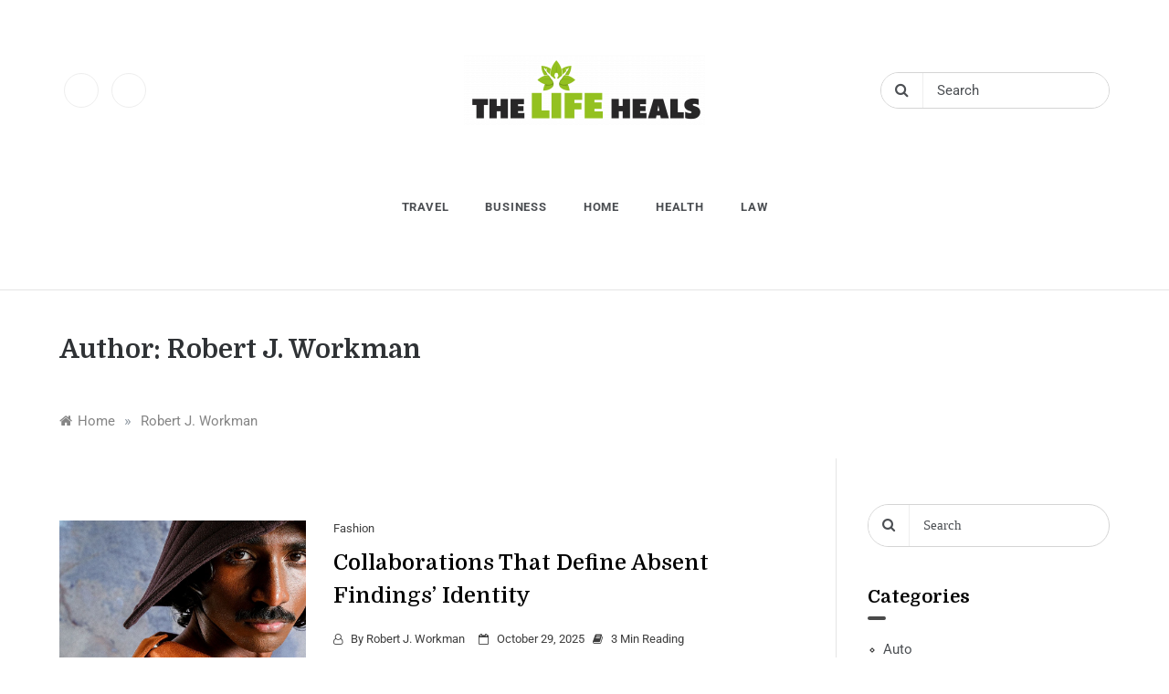

--- FILE ---
content_type: text/html; charset=UTF-8
request_url: https://thelifeheals.com/author/robert-j-workman/
body_size: 14401
content:
<!doctype html>
<html lang="en-US">
<head>
	<meta charset="UTF-8">
	<meta name="viewport" content="width=device-width, initial-scale=1">
	<link rel="profile" href="https://gmpg.org/xfn/11">
	<meta name='robots' content='index, follow, max-image-preview:large, max-snippet:-1, max-video-preview:-1' />
	<style>img:is([sizes="auto" i], [sizes^="auto," i]) { contain-intrinsic-size: 3000px 1500px }</style>
	
	<!-- This site is optimized with the Yoast SEO plugin v26.4 - https://yoast.com/wordpress/plugins/seo/ -->
	<title>Robert J. Workman, Author at The Life Heals</title>
	<link rel="canonical" href="https://thelifeheals.com/author/robert-j-workman/" />
	<link rel="next" href="https://thelifeheals.com/author/robert-j-workman/page/2/" />
	<meta property="og:locale" content="en_US" />
	<meta property="og:type" content="profile" />
	<meta property="og:title" content="Robert J. Workman, Author at The Life Heals" />
	<meta property="og:url" content="https://thelifeheals.com/author/robert-j-workman/" />
	<meta property="og:site_name" content="The Life Heals" />
	<meta property="og:image" content="https://secure.gravatar.com/avatar/911471a1e59aff3d26ad1cddf8087193?s=500&d=mm&r=g" />
	<meta name="twitter:card" content="summary_large_image" />
	<script type="application/ld+json" class="yoast-schema-graph">{"@context":"https://schema.org","@graph":[{"@type":"ProfilePage","@id":"https://thelifeheals.com/author/robert-j-workman/","url":"https://thelifeheals.com/author/robert-j-workman/","name":"Robert J. Workman, Author at The Life Heals","isPartOf":{"@id":"https://thelifeheals.com/#website"},"primaryImageOfPage":{"@id":"https://thelifeheals.com/author/robert-j-workman/#primaryimage"},"image":{"@id":"https://thelifeheals.com/author/robert-j-workman/#primaryimage"},"thumbnailUrl":"https://thelifeheals.com/wp-content/uploads/2025/10/absent.jpg","breadcrumb":{"@id":"https://thelifeheals.com/author/robert-j-workman/#breadcrumb"},"inLanguage":"en-US","potentialAction":[{"@type":"ReadAction","target":["https://thelifeheals.com/author/robert-j-workman/"]}]},{"@type":"ImageObject","inLanguage":"en-US","@id":"https://thelifeheals.com/author/robert-j-workman/#primaryimage","url":"https://thelifeheals.com/wp-content/uploads/2025/10/absent.jpg","contentUrl":"https://thelifeheals.com/wp-content/uploads/2025/10/absent.jpg","width":1600,"height":900},{"@type":"BreadcrumbList","@id":"https://thelifeheals.com/author/robert-j-workman/#breadcrumb","itemListElement":[{"@type":"ListItem","position":1,"name":"Home","item":"https://thelifeheals.com/"},{"@type":"ListItem","position":2,"name":"Archives for Robert J. Workman"}]},{"@type":"WebSite","@id":"https://thelifeheals.com/#website","url":"https://thelifeheals.com/","name":"The Life Heals","description":"General Blog","publisher":{"@id":"https://thelifeheals.com/#organization"},"potentialAction":[{"@type":"SearchAction","target":{"@type":"EntryPoint","urlTemplate":"https://thelifeheals.com/?s={search_term_string}"},"query-input":{"@type":"PropertyValueSpecification","valueRequired":true,"valueName":"search_term_string"}}],"inLanguage":"en-US"},{"@type":"Organization","@id":"https://thelifeheals.com/#organization","name":"The Life Heals","url":"https://thelifeheals.com/","logo":{"@type":"ImageObject","inLanguage":"en-US","@id":"https://thelifeheals.com/#/schema/logo/image/","url":"https://thelifeheals.com/wp-content/uploads/2022/05/cropped-The-Life-Heals-e1653325855730.png","contentUrl":"https://thelifeheals.com/wp-content/uploads/2022/05/cropped-The-Life-Heals-e1653325855730.png","width":264,"height":77,"caption":"The Life Heals"},"image":{"@id":"https://thelifeheals.com/#/schema/logo/image/"}},{"@type":"Person","@id":"https://thelifeheals.com/#/schema/person/ea643887159649c720b1ce92f570080c","name":"Robert J. Workman","image":{"@type":"ImageObject","inLanguage":"en-US","@id":"https://thelifeheals.com/#/schema/person/image/","url":"https://secure.gravatar.com/avatar/d9a63618d43fe03768fdca4716676333e0ee819f7306a083510725ae1d8b9f06?s=96&d=mm&r=g","contentUrl":"https://secure.gravatar.com/avatar/d9a63618d43fe03768fdca4716676333e0ee819f7306a083510725ae1d8b9f06?s=96&d=mm&r=g","caption":"Robert J. Workman"},"mainEntityOfPage":{"@id":"https://thelifeheals.com/author/robert-j-workman/"}}]}</script>
	<!-- / Yoast SEO plugin. -->


<link rel='dns-prefetch' href='//fonts.googleapis.com' />
<link rel="alternate" type="application/rss+xml" title="The Life Heals &raquo; Feed" href="https://thelifeheals.com/feed/" />
<link rel="alternate" type="application/rss+xml" title="The Life Heals &raquo; Comments Feed" href="https://thelifeheals.com/comments/feed/" />
<link rel="alternate" type="application/rss+xml" title="The Life Heals &raquo; Posts by Robert J. Workman Feed" href="https://thelifeheals.com/author/robert-j-workman/feed/" />
<script type="text/javascript">
/* <![CDATA[ */
window._wpemojiSettings = {"baseUrl":"https:\/\/s.w.org\/images\/core\/emoji\/16.0.1\/72x72\/","ext":".png","svgUrl":"https:\/\/s.w.org\/images\/core\/emoji\/16.0.1\/svg\/","svgExt":".svg","source":{"concatemoji":"https:\/\/thelifeheals.com\/wp-includes\/js\/wp-emoji-release.min.js?ver=6.8.3"}};
/*! This file is auto-generated */
!function(s,n){var o,i,e;function c(e){try{var t={supportTests:e,timestamp:(new Date).valueOf()};sessionStorage.setItem(o,JSON.stringify(t))}catch(e){}}function p(e,t,n){e.clearRect(0,0,e.canvas.width,e.canvas.height),e.fillText(t,0,0);var t=new Uint32Array(e.getImageData(0,0,e.canvas.width,e.canvas.height).data),a=(e.clearRect(0,0,e.canvas.width,e.canvas.height),e.fillText(n,0,0),new Uint32Array(e.getImageData(0,0,e.canvas.width,e.canvas.height).data));return t.every(function(e,t){return e===a[t]})}function u(e,t){e.clearRect(0,0,e.canvas.width,e.canvas.height),e.fillText(t,0,0);for(var n=e.getImageData(16,16,1,1),a=0;a<n.data.length;a++)if(0!==n.data[a])return!1;return!0}function f(e,t,n,a){switch(t){case"flag":return n(e,"\ud83c\udff3\ufe0f\u200d\u26a7\ufe0f","\ud83c\udff3\ufe0f\u200b\u26a7\ufe0f")?!1:!n(e,"\ud83c\udde8\ud83c\uddf6","\ud83c\udde8\u200b\ud83c\uddf6")&&!n(e,"\ud83c\udff4\udb40\udc67\udb40\udc62\udb40\udc65\udb40\udc6e\udb40\udc67\udb40\udc7f","\ud83c\udff4\u200b\udb40\udc67\u200b\udb40\udc62\u200b\udb40\udc65\u200b\udb40\udc6e\u200b\udb40\udc67\u200b\udb40\udc7f");case"emoji":return!a(e,"\ud83e\udedf")}return!1}function g(e,t,n,a){var r="undefined"!=typeof WorkerGlobalScope&&self instanceof WorkerGlobalScope?new OffscreenCanvas(300,150):s.createElement("canvas"),o=r.getContext("2d",{willReadFrequently:!0}),i=(o.textBaseline="top",o.font="600 32px Arial",{});return e.forEach(function(e){i[e]=t(o,e,n,a)}),i}function t(e){var t=s.createElement("script");t.src=e,t.defer=!0,s.head.appendChild(t)}"undefined"!=typeof Promise&&(o="wpEmojiSettingsSupports",i=["flag","emoji"],n.supports={everything:!0,everythingExceptFlag:!0},e=new Promise(function(e){s.addEventListener("DOMContentLoaded",e,{once:!0})}),new Promise(function(t){var n=function(){try{var e=JSON.parse(sessionStorage.getItem(o));if("object"==typeof e&&"number"==typeof e.timestamp&&(new Date).valueOf()<e.timestamp+604800&&"object"==typeof e.supportTests)return e.supportTests}catch(e){}return null}();if(!n){if("undefined"!=typeof Worker&&"undefined"!=typeof OffscreenCanvas&&"undefined"!=typeof URL&&URL.createObjectURL&&"undefined"!=typeof Blob)try{var e="postMessage("+g.toString()+"("+[JSON.stringify(i),f.toString(),p.toString(),u.toString()].join(",")+"));",a=new Blob([e],{type:"text/javascript"}),r=new Worker(URL.createObjectURL(a),{name:"wpTestEmojiSupports"});return void(r.onmessage=function(e){c(n=e.data),r.terminate(),t(n)})}catch(e){}c(n=g(i,f,p,u))}t(n)}).then(function(e){for(var t in e)n.supports[t]=e[t],n.supports.everything=n.supports.everything&&n.supports[t],"flag"!==t&&(n.supports.everythingExceptFlag=n.supports.everythingExceptFlag&&n.supports[t]);n.supports.everythingExceptFlag=n.supports.everythingExceptFlag&&!n.supports.flag,n.DOMReady=!1,n.readyCallback=function(){n.DOMReady=!0}}).then(function(){return e}).then(function(){var e;n.supports.everything||(n.readyCallback(),(e=n.source||{}).concatemoji?t(e.concatemoji):e.wpemoji&&e.twemoji&&(t(e.twemoji),t(e.wpemoji)))}))}((window,document),window._wpemojiSettings);
/* ]]> */
</script>

<style id='wp-emoji-styles-inline-css' type='text/css'>

	img.wp-smiley, img.emoji {
		display: inline !important;
		border: none !important;
		box-shadow: none !important;
		height: 1em !important;
		width: 1em !important;
		margin: 0 0.07em !important;
		vertical-align: -0.1em !important;
		background: none !important;
		padding: 0 !important;
	}
</style>
<link rel='stylesheet' id='wp-block-library-css' href='https://thelifeheals.com/wp-includes/css/dist/block-library/style.min.css?ver=6.8.3' type='text/css' media='all' />
<style id='wp-block-library-theme-inline-css' type='text/css'>
.wp-block-audio :where(figcaption){color:#555;font-size:13px;text-align:center}.is-dark-theme .wp-block-audio :where(figcaption){color:#ffffffa6}.wp-block-audio{margin:0 0 1em}.wp-block-code{border:1px solid #ccc;border-radius:4px;font-family:Menlo,Consolas,monaco,monospace;padding:.8em 1em}.wp-block-embed :where(figcaption){color:#555;font-size:13px;text-align:center}.is-dark-theme .wp-block-embed :where(figcaption){color:#ffffffa6}.wp-block-embed{margin:0 0 1em}.blocks-gallery-caption{color:#555;font-size:13px;text-align:center}.is-dark-theme .blocks-gallery-caption{color:#ffffffa6}:root :where(.wp-block-image figcaption){color:#555;font-size:13px;text-align:center}.is-dark-theme :root :where(.wp-block-image figcaption){color:#ffffffa6}.wp-block-image{margin:0 0 1em}.wp-block-pullquote{border-bottom:4px solid;border-top:4px solid;color:currentColor;margin-bottom:1.75em}.wp-block-pullquote cite,.wp-block-pullquote footer,.wp-block-pullquote__citation{color:currentColor;font-size:.8125em;font-style:normal;text-transform:uppercase}.wp-block-quote{border-left:.25em solid;margin:0 0 1.75em;padding-left:1em}.wp-block-quote cite,.wp-block-quote footer{color:currentColor;font-size:.8125em;font-style:normal;position:relative}.wp-block-quote:where(.has-text-align-right){border-left:none;border-right:.25em solid;padding-left:0;padding-right:1em}.wp-block-quote:where(.has-text-align-center){border:none;padding-left:0}.wp-block-quote.is-large,.wp-block-quote.is-style-large,.wp-block-quote:where(.is-style-plain){border:none}.wp-block-search .wp-block-search__label{font-weight:700}.wp-block-search__button{border:1px solid #ccc;padding:.375em .625em}:where(.wp-block-group.has-background){padding:1.25em 2.375em}.wp-block-separator.has-css-opacity{opacity:.4}.wp-block-separator{border:none;border-bottom:2px solid;margin-left:auto;margin-right:auto}.wp-block-separator.has-alpha-channel-opacity{opacity:1}.wp-block-separator:not(.is-style-wide):not(.is-style-dots){width:100px}.wp-block-separator.has-background:not(.is-style-dots){border-bottom:none;height:1px}.wp-block-separator.has-background:not(.is-style-wide):not(.is-style-dots){height:2px}.wp-block-table{margin:0 0 1em}.wp-block-table td,.wp-block-table th{word-break:normal}.wp-block-table :where(figcaption){color:#555;font-size:13px;text-align:center}.is-dark-theme .wp-block-table :where(figcaption){color:#ffffffa6}.wp-block-video :where(figcaption){color:#555;font-size:13px;text-align:center}.is-dark-theme .wp-block-video :where(figcaption){color:#ffffffa6}.wp-block-video{margin:0 0 1em}:root :where(.wp-block-template-part.has-background){margin-bottom:0;margin-top:0;padding:1.25em 2.375em}
</style>
<style id='classic-theme-styles-inline-css' type='text/css'>
/*! This file is auto-generated */
.wp-block-button__link{color:#fff;background-color:#32373c;border-radius:9999px;box-shadow:none;text-decoration:none;padding:calc(.667em + 2px) calc(1.333em + 2px);font-size:1.125em}.wp-block-file__button{background:#32373c;color:#fff;text-decoration:none}
</style>
<style id='global-styles-inline-css' type='text/css'>
:root{--wp--preset--aspect-ratio--square: 1;--wp--preset--aspect-ratio--4-3: 4/3;--wp--preset--aspect-ratio--3-4: 3/4;--wp--preset--aspect-ratio--3-2: 3/2;--wp--preset--aspect-ratio--2-3: 2/3;--wp--preset--aspect-ratio--16-9: 16/9;--wp--preset--aspect-ratio--9-16: 9/16;--wp--preset--color--black: #000000;--wp--preset--color--cyan-bluish-gray: #abb8c3;--wp--preset--color--white: #FFFFFF;--wp--preset--color--pale-pink: #f78da7;--wp--preset--color--vivid-red: #cf2e2e;--wp--preset--color--luminous-vivid-orange: #ff6900;--wp--preset--color--luminous-vivid-amber: #fcb900;--wp--preset--color--light-green-cyan: #7bdcb5;--wp--preset--color--vivid-green-cyan: #00d084;--wp--preset--color--pale-cyan-blue: #8ed1fc;--wp--preset--color--vivid-cyan-blue: #0693e3;--wp--preset--color--vivid-purple: #9b51e0;--wp--preset--color--dark-gray: #28303D;--wp--preset--color--gray: #39414D;--wp--preset--color--green: #D1E4DD;--wp--preset--color--blue: #D1DFE4;--wp--preset--color--purple: #D1D1E4;--wp--preset--color--red: #E4D1D1;--wp--preset--color--orange: #E4DAD1;--wp--preset--color--yellow: #EEEADD;--wp--preset--gradient--vivid-cyan-blue-to-vivid-purple: linear-gradient(135deg,rgba(6,147,227,1) 0%,rgb(155,81,224) 100%);--wp--preset--gradient--light-green-cyan-to-vivid-green-cyan: linear-gradient(135deg,rgb(122,220,180) 0%,rgb(0,208,130) 100%);--wp--preset--gradient--luminous-vivid-amber-to-luminous-vivid-orange: linear-gradient(135deg,rgba(252,185,0,1) 0%,rgba(255,105,0,1) 100%);--wp--preset--gradient--luminous-vivid-orange-to-vivid-red: linear-gradient(135deg,rgba(255,105,0,1) 0%,rgb(207,46,46) 100%);--wp--preset--gradient--very-light-gray-to-cyan-bluish-gray: linear-gradient(135deg,rgb(238,238,238) 0%,rgb(169,184,195) 100%);--wp--preset--gradient--cool-to-warm-spectrum: linear-gradient(135deg,rgb(74,234,220) 0%,rgb(151,120,209) 20%,rgb(207,42,186) 40%,rgb(238,44,130) 60%,rgb(251,105,98) 80%,rgb(254,248,76) 100%);--wp--preset--gradient--blush-light-purple: linear-gradient(135deg,rgb(255,206,236) 0%,rgb(152,150,240) 100%);--wp--preset--gradient--blush-bordeaux: linear-gradient(135deg,rgb(254,205,165) 0%,rgb(254,45,45) 50%,rgb(107,0,62) 100%);--wp--preset--gradient--luminous-dusk: linear-gradient(135deg,rgb(255,203,112) 0%,rgb(199,81,192) 50%,rgb(65,88,208) 100%);--wp--preset--gradient--pale-ocean: linear-gradient(135deg,rgb(255,245,203) 0%,rgb(182,227,212) 50%,rgb(51,167,181) 100%);--wp--preset--gradient--electric-grass: linear-gradient(135deg,rgb(202,248,128) 0%,rgb(113,206,126) 100%);--wp--preset--gradient--midnight: linear-gradient(135deg,rgb(2,3,129) 0%,rgb(40,116,252) 100%);--wp--preset--gradient--purple-to-yellow: linear-gradient(160deg, #D1D1E4 0%, #EEEADD 100%);--wp--preset--gradient--yellow-to-purple: linear-gradient(160deg, #EEEADD 0%, #D1D1E4 100%);--wp--preset--gradient--green-to-yellow: linear-gradient(160deg, #D1E4DD 0%, #EEEADD 100%);--wp--preset--gradient--yellow-to-green: linear-gradient(160deg, #EEEADD 0%, #D1E4DD 100%);--wp--preset--gradient--red-to-yellow: linear-gradient(160deg, #E4D1D1 0%, #EEEADD 100%);--wp--preset--gradient--yellow-to-red: linear-gradient(160deg, #EEEADD 0%, #E4D1D1 100%);--wp--preset--gradient--purple-to-red: linear-gradient(160deg, #D1D1E4 0%, #E4D1D1 100%);--wp--preset--gradient--red-to-purple: linear-gradient(160deg, #E4D1D1 0%, #D1D1E4 100%);--wp--preset--font-size--small: 16px;--wp--preset--font-size--medium: 20px;--wp--preset--font-size--large: 25px;--wp--preset--font-size--x-large: 42px;--wp--preset--font-size--larger: 35px;--wp--preset--spacing--20: 0.44rem;--wp--preset--spacing--30: 0.67rem;--wp--preset--spacing--40: 1rem;--wp--preset--spacing--50: 1.5rem;--wp--preset--spacing--60: 2.25rem;--wp--preset--spacing--70: 3.38rem;--wp--preset--spacing--80: 5.06rem;--wp--preset--shadow--natural: 6px 6px 9px rgba(0, 0, 0, 0.2);--wp--preset--shadow--deep: 12px 12px 50px rgba(0, 0, 0, 0.4);--wp--preset--shadow--sharp: 6px 6px 0px rgba(0, 0, 0, 0.2);--wp--preset--shadow--outlined: 6px 6px 0px -3px rgba(255, 255, 255, 1), 6px 6px rgba(0, 0, 0, 1);--wp--preset--shadow--crisp: 6px 6px 0px rgba(0, 0, 0, 1);}:where(.is-layout-flex){gap: 0.5em;}:where(.is-layout-grid){gap: 0.5em;}body .is-layout-flex{display: flex;}.is-layout-flex{flex-wrap: wrap;align-items: center;}.is-layout-flex > :is(*, div){margin: 0;}body .is-layout-grid{display: grid;}.is-layout-grid > :is(*, div){margin: 0;}:where(.wp-block-columns.is-layout-flex){gap: 2em;}:where(.wp-block-columns.is-layout-grid){gap: 2em;}:where(.wp-block-post-template.is-layout-flex){gap: 1.25em;}:where(.wp-block-post-template.is-layout-grid){gap: 1.25em;}.has-black-color{color: var(--wp--preset--color--black) !important;}.has-cyan-bluish-gray-color{color: var(--wp--preset--color--cyan-bluish-gray) !important;}.has-white-color{color: var(--wp--preset--color--white) !important;}.has-pale-pink-color{color: var(--wp--preset--color--pale-pink) !important;}.has-vivid-red-color{color: var(--wp--preset--color--vivid-red) !important;}.has-luminous-vivid-orange-color{color: var(--wp--preset--color--luminous-vivid-orange) !important;}.has-luminous-vivid-amber-color{color: var(--wp--preset--color--luminous-vivid-amber) !important;}.has-light-green-cyan-color{color: var(--wp--preset--color--light-green-cyan) !important;}.has-vivid-green-cyan-color{color: var(--wp--preset--color--vivid-green-cyan) !important;}.has-pale-cyan-blue-color{color: var(--wp--preset--color--pale-cyan-blue) !important;}.has-vivid-cyan-blue-color{color: var(--wp--preset--color--vivid-cyan-blue) !important;}.has-vivid-purple-color{color: var(--wp--preset--color--vivid-purple) !important;}.has-black-background-color{background-color: var(--wp--preset--color--black) !important;}.has-cyan-bluish-gray-background-color{background-color: var(--wp--preset--color--cyan-bluish-gray) !important;}.has-white-background-color{background-color: var(--wp--preset--color--white) !important;}.has-pale-pink-background-color{background-color: var(--wp--preset--color--pale-pink) !important;}.has-vivid-red-background-color{background-color: var(--wp--preset--color--vivid-red) !important;}.has-luminous-vivid-orange-background-color{background-color: var(--wp--preset--color--luminous-vivid-orange) !important;}.has-luminous-vivid-amber-background-color{background-color: var(--wp--preset--color--luminous-vivid-amber) !important;}.has-light-green-cyan-background-color{background-color: var(--wp--preset--color--light-green-cyan) !important;}.has-vivid-green-cyan-background-color{background-color: var(--wp--preset--color--vivid-green-cyan) !important;}.has-pale-cyan-blue-background-color{background-color: var(--wp--preset--color--pale-cyan-blue) !important;}.has-vivid-cyan-blue-background-color{background-color: var(--wp--preset--color--vivid-cyan-blue) !important;}.has-vivid-purple-background-color{background-color: var(--wp--preset--color--vivid-purple) !important;}.has-black-border-color{border-color: var(--wp--preset--color--black) !important;}.has-cyan-bluish-gray-border-color{border-color: var(--wp--preset--color--cyan-bluish-gray) !important;}.has-white-border-color{border-color: var(--wp--preset--color--white) !important;}.has-pale-pink-border-color{border-color: var(--wp--preset--color--pale-pink) !important;}.has-vivid-red-border-color{border-color: var(--wp--preset--color--vivid-red) !important;}.has-luminous-vivid-orange-border-color{border-color: var(--wp--preset--color--luminous-vivid-orange) !important;}.has-luminous-vivid-amber-border-color{border-color: var(--wp--preset--color--luminous-vivid-amber) !important;}.has-light-green-cyan-border-color{border-color: var(--wp--preset--color--light-green-cyan) !important;}.has-vivid-green-cyan-border-color{border-color: var(--wp--preset--color--vivid-green-cyan) !important;}.has-pale-cyan-blue-border-color{border-color: var(--wp--preset--color--pale-cyan-blue) !important;}.has-vivid-cyan-blue-border-color{border-color: var(--wp--preset--color--vivid-cyan-blue) !important;}.has-vivid-purple-border-color{border-color: var(--wp--preset--color--vivid-purple) !important;}.has-vivid-cyan-blue-to-vivid-purple-gradient-background{background: var(--wp--preset--gradient--vivid-cyan-blue-to-vivid-purple) !important;}.has-light-green-cyan-to-vivid-green-cyan-gradient-background{background: var(--wp--preset--gradient--light-green-cyan-to-vivid-green-cyan) !important;}.has-luminous-vivid-amber-to-luminous-vivid-orange-gradient-background{background: var(--wp--preset--gradient--luminous-vivid-amber-to-luminous-vivid-orange) !important;}.has-luminous-vivid-orange-to-vivid-red-gradient-background{background: var(--wp--preset--gradient--luminous-vivid-orange-to-vivid-red) !important;}.has-very-light-gray-to-cyan-bluish-gray-gradient-background{background: var(--wp--preset--gradient--very-light-gray-to-cyan-bluish-gray) !important;}.has-cool-to-warm-spectrum-gradient-background{background: var(--wp--preset--gradient--cool-to-warm-spectrum) !important;}.has-blush-light-purple-gradient-background{background: var(--wp--preset--gradient--blush-light-purple) !important;}.has-blush-bordeaux-gradient-background{background: var(--wp--preset--gradient--blush-bordeaux) !important;}.has-luminous-dusk-gradient-background{background: var(--wp--preset--gradient--luminous-dusk) !important;}.has-pale-ocean-gradient-background{background: var(--wp--preset--gradient--pale-ocean) !important;}.has-electric-grass-gradient-background{background: var(--wp--preset--gradient--electric-grass) !important;}.has-midnight-gradient-background{background: var(--wp--preset--gradient--midnight) !important;}.has-small-font-size{font-size: var(--wp--preset--font-size--small) !important;}.has-medium-font-size{font-size: var(--wp--preset--font-size--medium) !important;}.has-large-font-size{font-size: var(--wp--preset--font-size--large) !important;}.has-x-large-font-size{font-size: var(--wp--preset--font-size--x-large) !important;}
:where(.wp-block-post-template.is-layout-flex){gap: 1.25em;}:where(.wp-block-post-template.is-layout-grid){gap: 1.25em;}
:where(.wp-block-columns.is-layout-flex){gap: 2em;}:where(.wp-block-columns.is-layout-grid){gap: 2em;}
:root :where(.wp-block-pullquote){font-size: 1.5em;line-height: 1.6;}
</style>
<link rel='stylesheet' id='contact-form-7-css' href='https://thelifeheals.com/wp-content/plugins/contact-form-7/includes/css/styles.css?ver=6.1.3' type='text/css' media='all' />
<link rel='stylesheet' id='markup-body-css' href='//fonts.googleapis.com/css2?family=Domine:wght@400;500;600;700&#038;display=swap%20rel=stylesheet' type='text/css' media='all' />
<link rel='stylesheet' id='grid-css-css' href='https://thelifeheals.com/wp-content/themes/markup/css/bootstrap.css?ver=4.5.0' type='text/css' media='all' />
<link rel='stylesheet' id='markup-style-css' href='https://thelifeheals.com/wp-content/themes/markup/style.css?ver=6.8.3' type='text/css' media='all' />
<style id='markup-style-inline-css' type='text/css'>

            #toTop,
            .comment-form #submit{ 
                background-color: #F39887; 
            }
            .main-menu ul li.current-menu-item>a, 
            .main-menu ul li:hover>a,
            .widget a:hover, 
            .widget a:focus,
            .footer-menu li a:hover, 
            .footer-menu li a:focus,
            .site-footer a:hover, 
            .site-footer a:focus,
            ul.trail-items li a:hover span{
                color:#F39887;
            } 
            { 
                color : #F39887; 
            }
            .header-1 .head_one .logo{ 
                max-width : 600px; 
            }
            .header-image:before { 
                background-color : #000000; 
            }
            .header-image:before { 
                opacity : 0.1; 
            }
            .header-1 .header-image .head_one { 
                min-height : 100px; 
            }
</style>
<link rel='stylesheet' id='markup-blog-style-css' href='https://thelifeheals.com/wp-content/themes/markup-blog/style.css?ver=6.8.3' type='text/css' media='all' />
<link rel='stylesheet' id='markup-fonts-css' href='https://thelifeheals.com/wp-content/fonts/be60115b7357655c7018c700932ee661.css?ver=1.0' type='text/css' media='all' />
<link rel='stylesheet' id='animate-css-css' href='https://thelifeheals.com/wp-content/themes/markup/css/animate.min.css?ver=4.5.0' type='text/css' media='all' />
<link rel='stylesheet' id='font-awesome-css' href='https://thelifeheals.com/wp-content/themes/markup/css/font-awesome.min.css?ver=4.5.0' type='text/css' media='all' />
<link rel='stylesheet' id='slick-css' href='https://thelifeheals.com/wp-content/themes/markup/assets/css/slick.css?ver=4.5.0' type='text/css' media='all' />
<script type="text/javascript" src="https://thelifeheals.com/wp-includes/js/jquery/jquery.min.js?ver=3.7.1" id="jquery-core-js"></script>
<script type="text/javascript" src="https://thelifeheals.com/wp-includes/js/jquery/jquery-migrate.min.js?ver=3.4.1" id="jquery-migrate-js"></script>
<link rel="https://api.w.org/" href="https://thelifeheals.com/wp-json/" /><link rel="alternate" title="JSON" type="application/json" href="https://thelifeheals.com/wp-json/wp/v2/users/7" /><link rel="EditURI" type="application/rsd+xml" title="RSD" href="https://thelifeheals.com/xmlrpc.php?rsd" />
<meta name="generator" content="WordPress 6.8.3" />
		<style type="text/css">
					.site-title,
			.site-description {
				position: absolute;
				clip: rect(1px, 1px, 1px, 1px);
			}
				</style>
		<link rel="icon" href="https://thelifeheals.com/wp-content/uploads/2022/05/cropped-The-Life-Heals-f-32x32.png" sizes="32x32" />
<link rel="icon" href="https://thelifeheals.com/wp-content/uploads/2022/05/cropped-The-Life-Heals-f-192x192.png" sizes="192x192" />
<link rel="apple-touch-icon" href="https://thelifeheals.com/wp-content/uploads/2022/05/cropped-The-Life-Heals-f-180x180.png" />
<meta name="msapplication-TileImage" content="https://thelifeheals.com/wp-content/uploads/2022/05/cropped-The-Life-Heals-f-270x270.png" />
</head>

<body class="archive author author-robert-j-workman author-7 wp-custom-logo wp-embed-responsive wp-theme-markup wp-child-theme-markup-blog hfeed at-sticky-sidebar right-sidebar one-column">
<div id="page" class="site ">
	<a class="skip-link screen-reader-text" href="#content">Skip to content</a>

	<header class="header-1 header-mobile d-md-block d-lg-none">		
	<section class="main-header">
				<div class="head_one py-0 " style="background-image:url(); background-size: cover; background-position: center; background-repeat: no-repeat;">
			<div class="container">
				<div class="row align-items-center">
					<div class="center-logo col-12">
						<div class="logo text-center">
							<a href="https://thelifeheals.com/" class="custom-logo-link" rel="home"><img width="264" height="77" src="https://thelifeheals.com/wp-content/uploads/2022/05/cropped-The-Life-Heals-e1653325855730.png" class="custom-logo" alt="The Life Heals" decoding="async" /></a>								<h1 class="site-title"><a href="https://thelifeheals.com/" rel="home">The Life Heals</a></h1>
																<p class="site-description">General Blog</p>
													</div><!-- .site-logo -->
					</div>
					
				</div>
			</div>
		</div>
		<div class="menu-area border-bottom">
			<div class="container">
				<div class="row">
					<div class="col-sm-12 d-flex align-items-center justify-content-between">
						<nav id="site-navigation" class="site-navigation">
							<div class="hamburger-menu">
								<button class="bar-menu">
									<span></span>
								</button>
							</div>
							<div class="main-menu menu-caret">
								<ul id="primary-menu" class=""><li id="menu-item-115" class="menu-item menu-item-type-taxonomy menu-item-object-category menu-item-115"><a href="https://thelifeheals.com/category/travel/">Travel</a></li>
<li id="menu-item-116" class="menu-item menu-item-type-taxonomy menu-item-object-category menu-item-116"><a href="https://thelifeheals.com/category/business/">Business</a></li>
<li id="menu-item-117" class="menu-item menu-item-type-taxonomy menu-item-object-category menu-item-117"><a href="https://thelifeheals.com/category/home/">Home</a></li>
<li id="menu-item-118" class="menu-item menu-item-type-taxonomy menu-item-object-category menu-item-118"><a href="https://thelifeheals.com/category/health/">Health</a></li>
<li id="menu-item-119" class="menu-item menu-item-type-taxonomy menu-item-object-category menu-item-119"><a href="https://thelifeheals.com/category/law/">Law</a></li>
</ul>							</div>
						</nav><!-- #site-navigation -->
						<div class="header-right d-flex align-items-center justify-content-end">
															<div class="social-links">
									<div id="social-menu" class="markup-social-menu"><ul>
<li class="page_item page-item-110"><a href="https://thelifeheals.com/about-us/">About Us</a></li>
<li class="page_item page-item-108"><a href="https://thelifeheals.com/contact-us/">Contact Us</a></li>
</ul></div>
								</div>
																						<div class="search">
									<i class="fa fa-search"></i>
									<div class="box-search">
																						<form id="searchform" class="searchform d-flex flex-nowrap" method="get" action="https://thelifeheals.com/">
												<input type="text" class="search-field order-1" name="s" placeholder="Search" value="">
												<button class="search_btn" type="submit" value="Search"><i class="fa fa-search"></i></button>
											</form>				
									</div>
								</div>
													</div>
					</div>
					
									</div>
			</div>
		</div>
	</setion><!-- #masthead -->
</header>

<header class="header-1 header-desktop d-none d-lg-block">	
		<section class="main-header">
		<div class="head_one " style="background-image:url(); background-size: cover; background-position: center; background-repeat: no-repeat;">
			<div class="container">
				<div class="row align-items-center center-logo">
					<div class="A col-sm-4 order-0 ">
													<div class="right-side">
								<div class="social-links">
									<div id="social-menu" class="markup-social-menu"><ul>
<li class="page_item page-item-110"><a href="https://thelifeheals.com/about-us/">About Us</a></li>
<li class="page_item page-item-108"><a href="https://thelifeheals.com/contact-us/">Contact Us</a></li>
</ul></div>
								</div>
							</div>
											</div>
					<div class="B col-sm-4 order-2">
														<div class="search-box d-flex justify-content-end">
									<form id="searchform" class="searchform d-flex flex-nowrap" method="get" action="https://thelifeheals.com/">
	<input type="text" class="search-field order-1" name="s" placeholder="Search" value="">
	<button class="search_btn" type="submit" value=""><i class="fa fa-search"></i></button>
</form>			
							</div>
											</div>
					<div class="C col-sm-4 order-1 text-center">
						<div class="logo">
							<a href="https://thelifeheals.com/" class="custom-logo-link" rel="home"><img width="264" height="77" src="https://thelifeheals.com/wp-content/uploads/2022/05/cropped-The-Life-Heals-e1653325855730.png" class="custom-logo" alt="The Life Heals" decoding="async" /></a>								<h1 class="site-title"><a href="https://thelifeheals.com/" rel="home">The Life Heals</a></h1>
																<p class="site-description">General Blog</p>
													</div><!-- .site-logo -->
					</div>
					
									</div>
			</div>
		</div>
		<div class="menu-area">
			<div class="container">					
				<nav id="site-navigation" class="site-navigation">
					<div class="main-menu menu-caret">
						<ul id="primary-menu" class=""><li class="menu-item menu-item-type-taxonomy menu-item-object-category menu-item-115"><a href="https://thelifeheals.com/category/travel/">Travel</a></li>
<li class="menu-item menu-item-type-taxonomy menu-item-object-category menu-item-116"><a href="https://thelifeheals.com/category/business/">Business</a></li>
<li class="menu-item menu-item-type-taxonomy menu-item-object-category menu-item-117"><a href="https://thelifeheals.com/category/home/">Home</a></li>
<li class="menu-item menu-item-type-taxonomy menu-item-object-category menu-item-118"><a href="https://thelifeheals.com/category/health/">Health</a></li>
<li class="menu-item menu-item-type-taxonomy menu-item-object-category menu-item-119"><a href="https://thelifeheals.com/category/law/">Law</a></li>
</ul>					</div>
				</nav><!-- #site-navigation -->
			</div>
		</div>
	</setion><!-- #masthead --> 
</header>


	     <section id="content" class="site-content posts-container">
	<div class="container">
		<div class="row">	
			<div class="archive-heading">
				<h1 class="archive-title">Author: <span>Robert J. Workman</span></h1>			</div>

			<div class="breadcrumbs-wrap">
				<div role="navigation" aria-label="Breadcrumbs" class="breadcrumb-trail breadcrumbs" itemprop="breadcrumb"><ul class="trail-items" itemscope itemtype="http://schema.org/BreadcrumbList"><meta name="numberOfItems" content="2" /><meta name="itemListOrder" content="Ascending" /><li itemprop="itemListElement" itemscope itemtype="http://schema.org/ListItem" class="trail-item trail-begin"><a href="https://thelifeheals.com/" rel="home" itemprop="item"><span itemprop="name">Home</span></a><meta itemprop="position" content="1" /></li><span class="delim">»</span><li itemprop="itemListElement" itemscope itemtype="http://schema.org/ListItem" class="trail-item trail-end"><a href="" itemprop="item"><span itemprop="name">Robert J. Workman</span></a><meta itemprop="position" content="2" /></li><span class="delim">»</span></ul></div> <!-- Breadcrumb hook -->
			</div>
			<div id="primary" class="col-md-8 col-lg-9 col-xs-12 content-area mx-auto">
				<main id="main" class="site-main">
					
						        <div class="masonry-start"><div id="masonry-loop">
        
        <article id="post-1212" class="one-column item-blog post-1212 post type-post status-publish format-standard has-post-thumbnail hentry category-fashion">
    <div class="post-wrap left-image">
                    <div class="post-media">
                <a href="https://thelifeheals.com/collaborations-that-define-absent-findings-identity/" class="post-image" style="background-image: url(https://thelifeheals.com/wp-content/uploads/2025/10/absent.jpg)"></a>
                
            </div>
                <div class="post-content">
                            <div class="post-cats">
                    <span class="cat-links"><a href="https://thelifeheals.com/category/fashion/" rel="category tag">Fashion</a></span>                </div>
                        <div class="post_title">
                <h2 class="post-title entry-title"><a href="https://thelifeheals.com/collaborations-that-define-absent-findings-identity/" rel="bookmark">Collaborations That Define Absent Findings’ Identity</a></h2>                            </div>
            <div class="post-meta">
                                    <div class="post-date">
                        <div class="entry-meta">
                                                            <i class="fa fa-user-o"></i>
                              <span class="post_by"> by <span class="author vcard"><a class="url fn n" href="https://thelifeheals.com/author/robert-j-workman/">Robert J. Workman</a></span></span>                                <i class="fa fa-calendar-o"></i>
                              <span class="posted-on"><a href="https://thelifeheals.com/collaborations-that-define-absent-findings-identity/" rel="bookmark"><time class="entry-date published updated" datetime="2025-10-29T06:23:37+00:00">October 29, 2025</time></a></span>                            <i class="fa fa-book"></i>
                            <span class="min-read">3 Min Reading</span>                        </div><!-- .entry-meta -->
                    </div>
                            </div>
            <div class="post-excerpt entry-content">
                <p>Collaborations that establish Absent Findings&#8217; identity are essential to the company&#8217;s success, since it has carved out a unique niche in the fashion and lifestyle</p>
                <div class="d-flex justify-content-between align-items-center">
                    <!-- read more -->
                                        <div class="meta_bottom">
                                
        <div class="post-share">
            <span class="btn-text">Share</span>
            <span class="btn-icon"><i class="fa fa-share-alt"></i></span>
            <ul class="share-icons">
                <li>
                <a target="_blank" href="https://www.facebook.com/sharer/sharer.php?u=https://thelifeheals.com/collaborations-that-define-absent-findings-identity/">
                    <i class="fa fa-facebook"></i>
                </a>
                </li>
                <li>
                    <a target="_blank" href="https://twitter.com/share?text=Collaborations%20That%20Define%20Absent%20Findings’%20Identity&#038;url=https://thelifeheals.com/collaborations-that-define-absent-findings-identity/">
                        <i class="fa fa-twitter"></i>
                    </a>
                </li>
                <li>
                    <a target="_blank" href="https://pinterest.com/pin/create/button/?url=https://thelifeheals.com/collaborations-that-define-absent-findings-identity/&#038;media=https://thelifeheals.com/wp-content/uploads/2025/10/absent.jpg&#038;description=Collaborations%20That%20Define%20Absent%20Findings’%20Identity">
                        <i class="fa fa-pinterest"></i>
                    </a>
                </li>
                <li>
                    <a target="_blank" href="http://www.linkedin.com/shareArticle?mini=true&#038;title=Collaborations%20That%20Define%20Absent%20Findings’%20Identity&#038;url=https://thelifeheals.com/collaborations-that-define-absent-findings-identity/">
                        <i class="fa fa-linkedin"></i>
                    </a>
                </li>
            </ul>
        </div>
                            </div>
                </div>
            </div>
        </div>
    </div>
</article><!-- #post- --><article id="post-1122" class="one-column item-blog post-1122 post type-post status-publish format-standard has-post-thumbnail hentry category-home tag-buyer-friendly-prices tag-explore-homes tag-homes-for-sale tag-southern-community">
    <div class="post-wrap left-image">
                    <div class="post-media">
                <a href="https://thelifeheals.com/why-now-is-the-right-time-to-explore-homes-for-sale-in-easley-rock-hill-and-liberty/" class="post-image" style="background-image: url(https://thelifeheals.com/wp-content/uploads/2025/09/EHC-Home-Slider-75-Mobile-Logo-Only-1000x600-1.jpg)"></a>
                
            </div>
                <div class="post-content">
                            <div class="post-cats">
                    <span class="cat-links"><a href="https://thelifeheals.com/category/home/" rel="category tag">Home</a></span>                </div>
                        <div class="post_title">
                <h2 class="post-title entry-title"><a href="https://thelifeheals.com/why-now-is-the-right-time-to-explore-homes-for-sale-in-easley-rock-hill-and-liberty/" rel="bookmark">Why Now Is the Right Time to Explore Homes for Sale in Easley, Rock Hill, and Liberty</a></h2>                            </div>
            <div class="post-meta">
                                    <div class="post-date">
                        <div class="entry-meta">
                                                            <i class="fa fa-user-o"></i>
                              <span class="post_by"> by <span class="author vcard"><a class="url fn n" href="https://thelifeheals.com/author/robert-j-workman/">Robert J. Workman</a></span></span>                                <i class="fa fa-calendar-o"></i>
                              <span class="posted-on"><a href="https://thelifeheals.com/why-now-is-the-right-time-to-explore-homes-for-sale-in-easley-rock-hill-and-liberty/" rel="bookmark"><time class="entry-date published" datetime="2025-09-02T07:05:05+00:00">September 2, 2025</time><time class="updated" datetime="2025-09-02T07:33:54+00:00">September 2, 2025</time></a></span>                            <i class="fa fa-book"></i>
                            <span class="min-read">5 Min Reading</span>                        </div><!-- .entry-meta -->
                    </div>
                            </div>
            <div class="post-excerpt entry-content">
                <p>Homebuyers are discovering some of the best real estate opportunities aren&#8217;t in expensive coastal markets or crowded suburbs—they&#8217;re in three charming South Carolina cities: Easley,</p>
                <div class="d-flex justify-content-between align-items-center">
                    <!-- read more -->
                                        <div class="meta_bottom">
                                
        <div class="post-share">
            <span class="btn-text">Share</span>
            <span class="btn-icon"><i class="fa fa-share-alt"></i></span>
            <ul class="share-icons">
                <li>
                <a target="_blank" href="https://www.facebook.com/sharer/sharer.php?u=https://thelifeheals.com/why-now-is-the-right-time-to-explore-homes-for-sale-in-easley-rock-hill-and-liberty/">
                    <i class="fa fa-facebook"></i>
                </a>
                </li>
                <li>
                    <a target="_blank" href="https://twitter.com/share?text=Why%20Now%20Is%20the%20Right%20Time%20to%20Explore%20Homes%20for%20Sale%20in%20Easley,%20Rock%20Hill,%20and%20Liberty&#038;url=https://thelifeheals.com/why-now-is-the-right-time-to-explore-homes-for-sale-in-easley-rock-hill-and-liberty/">
                        <i class="fa fa-twitter"></i>
                    </a>
                </li>
                <li>
                    <a target="_blank" href="https://pinterest.com/pin/create/button/?url=https://thelifeheals.com/why-now-is-the-right-time-to-explore-homes-for-sale-in-easley-rock-hill-and-liberty/&#038;media=https://thelifeheals.com/wp-content/uploads/2025/09/EHC-Home-Slider-75-Mobile-Logo-Only-1000x600-1.jpg&#038;description=Why%20Now%20Is%20the%20Right%20Time%20to%20Explore%20Homes%20for%20Sale%20in%20Easley,%20Rock%20Hill,%20and%20Liberty">
                        <i class="fa fa-pinterest"></i>
                    </a>
                </li>
                <li>
                    <a target="_blank" href="http://www.linkedin.com/shareArticle?mini=true&#038;title=Why%20Now%20Is%20the%20Right%20Time%20to%20Explore%20Homes%20for%20Sale%20in%20Easley,%20Rock%20Hill,%20and%20Liberty&#038;url=https://thelifeheals.com/why-now-is-the-right-time-to-explore-homes-for-sale-in-easley-rock-hill-and-liberty/">
                        <i class="fa fa-linkedin"></i>
                    </a>
                </li>
            </ul>
        </div>
                            </div>
                </div>
            </div>
        </div>
    </div>
</article><!-- #post- --><article id="post-1119" class="one-column item-blog post-1119 post type-post status-publish format-standard has-post-thumbnail hentry category-business">
    <div class="post-wrap left-image">
                    <div class="post-media">
                <a href="https://thelifeheals.com/discover-the-best-bellevue-meeting-venues-for-your-next-event/" class="post-image" style="background-image: url(https://thelifeheals.com/wp-content/uploads/2025/09/meeting-venues.jpg)"></a>
                
            </div>
                <div class="post-content">
                            <div class="post-cats">
                    <span class="cat-links"><a href="https://thelifeheals.com/category/business/" rel="category tag">Business</a></span>                </div>
                        <div class="post_title">
                <h2 class="post-title entry-title"><a href="https://thelifeheals.com/discover-the-best-bellevue-meeting-venues-for-your-next-event/" rel="bookmark">Discover the Best Bellevue Meeting Venues for Your Next Event</a></h2>                            </div>
            <div class="post-meta">
                                    <div class="post-date">
                        <div class="entry-meta">
                                                            <i class="fa fa-user-o"></i>
                              <span class="post_by"> by <span class="author vcard"><a class="url fn n" href="https://thelifeheals.com/author/robert-j-workman/">Robert J. Workman</a></span></span>                                <i class="fa fa-calendar-o"></i>
                              <span class="posted-on"><a href="https://thelifeheals.com/discover-the-best-bellevue-meeting-venues-for-your-next-event/" rel="bookmark"><time class="entry-date published updated" datetime="2025-09-01T10:07:40+00:00">September 1, 2025</time></a></span>                            <i class="fa fa-book"></i>
                            <span class="min-read">11 Min Reading</span>                        </div><!-- .entry-meta -->
                    </div>
                            </div>
            <div class="post-excerpt entry-content">
                <p>Unveiling Bellevue&#8217;s Hidden Gems: Unique Meeting Spaces The Charm of Historic Venues: Where the Past Meets Modern Business Bellevue, Washington, offers an impressive array of</p>
                <div class="d-flex justify-content-between align-items-center">
                    <!-- read more -->
                                        <div class="meta_bottom">
                                
        <div class="post-share">
            <span class="btn-text">Share</span>
            <span class="btn-icon"><i class="fa fa-share-alt"></i></span>
            <ul class="share-icons">
                <li>
                <a target="_blank" href="https://www.facebook.com/sharer/sharer.php?u=https://thelifeheals.com/discover-the-best-bellevue-meeting-venues-for-your-next-event/">
                    <i class="fa fa-facebook"></i>
                </a>
                </li>
                <li>
                    <a target="_blank" href="https://twitter.com/share?text=Discover%20the%20Best%20Bellevue%20Meeting%20Venues%20for%20Your%20Next%20Event&#038;url=https://thelifeheals.com/discover-the-best-bellevue-meeting-venues-for-your-next-event/">
                        <i class="fa fa-twitter"></i>
                    </a>
                </li>
                <li>
                    <a target="_blank" href="https://pinterest.com/pin/create/button/?url=https://thelifeheals.com/discover-the-best-bellevue-meeting-venues-for-your-next-event/&#038;media=https://thelifeheals.com/wp-content/uploads/2025/09/meeting-venues.jpg&#038;description=Discover%20the%20Best%20Bellevue%20Meeting%20Venues%20for%20Your%20Next%20Event">
                        <i class="fa fa-pinterest"></i>
                    </a>
                </li>
                <li>
                    <a target="_blank" href="http://www.linkedin.com/shareArticle?mini=true&#038;title=Discover%20the%20Best%20Bellevue%20Meeting%20Venues%20for%20Your%20Next%20Event&#038;url=https://thelifeheals.com/discover-the-best-bellevue-meeting-venues-for-your-next-event/">
                        <i class="fa fa-linkedin"></i>
                    </a>
                </li>
            </ul>
        </div>
                            </div>
                </div>
            </div>
        </div>
    </div>
</article><!-- #post- --><article id="post-1059" class="one-column item-blog post-1059 post type-post status-publish format-standard has-post-thumbnail hentry category-home">
    <div class="post-wrap left-image">
                    <div class="post-media">
                <a href="https://thelifeheals.com/preparing-your-home-for-sale-checklist-from-cleaning-to-staging/" class="post-image" style="background-image: url(https://thelifeheals.com/wp-content/uploads/2025/07/Image.jpg)"></a>
                
            </div>
                <div class="post-content">
                            <div class="post-cats">
                    <span class="cat-links"><a href="https://thelifeheals.com/category/home/" rel="category tag">Home</a></span>                </div>
                        <div class="post_title">
                <h2 class="post-title entry-title"><a href="https://thelifeheals.com/preparing-your-home-for-sale-checklist-from-cleaning-to-staging/" rel="bookmark">Preparing Your Home for Sale Checklist: From Cleaning to Staging</a></h2>                            </div>
            <div class="post-meta">
                                    <div class="post-date">
                        <div class="entry-meta">
                                                            <i class="fa fa-user-o"></i>
                              <span class="post_by"> by <span class="author vcard"><a class="url fn n" href="https://thelifeheals.com/author/robert-j-workman/">Robert J. Workman</a></span></span>                                <i class="fa fa-calendar-o"></i>
                              <span class="posted-on"><a href="https://thelifeheals.com/preparing-your-home-for-sale-checklist-from-cleaning-to-staging/" rel="bookmark"><time class="entry-date published updated" datetime="2025-07-23T10:46:44+00:00">July 23, 2025</time></a></span>                            <i class="fa fa-book"></i>
                            <span class="min-read">3 Min Reading</span>                        </div><!-- .entry-meta -->
                    </div>
                            </div>
            <div class="post-excerpt entry-content">
                <p>Selling a home is not just about putting up a “For Sale” sign—it’s about making a great first impression that draws in potential buyers. To</p>
                <div class="d-flex justify-content-between align-items-center">
                    <!-- read more -->
                                        <div class="meta_bottom">
                                
        <div class="post-share">
            <span class="btn-text">Share</span>
            <span class="btn-icon"><i class="fa fa-share-alt"></i></span>
            <ul class="share-icons">
                <li>
                <a target="_blank" href="https://www.facebook.com/sharer/sharer.php?u=https://thelifeheals.com/preparing-your-home-for-sale-checklist-from-cleaning-to-staging/">
                    <i class="fa fa-facebook"></i>
                </a>
                </li>
                <li>
                    <a target="_blank" href="https://twitter.com/share?text=Preparing%20Your%20Home%20for%20Sale%20Checklist:%20From%20Cleaning%20to%20Staging&#038;url=https://thelifeheals.com/preparing-your-home-for-sale-checklist-from-cleaning-to-staging/">
                        <i class="fa fa-twitter"></i>
                    </a>
                </li>
                <li>
                    <a target="_blank" href="https://pinterest.com/pin/create/button/?url=https://thelifeheals.com/preparing-your-home-for-sale-checklist-from-cleaning-to-staging/&#038;media=https://thelifeheals.com/wp-content/uploads/2025/07/Image.jpg&#038;description=Preparing%20Your%20Home%20for%20Sale%20Checklist:%20From%20Cleaning%20to%20Staging">
                        <i class="fa fa-pinterest"></i>
                    </a>
                </li>
                <li>
                    <a target="_blank" href="http://www.linkedin.com/shareArticle?mini=true&#038;title=Preparing%20Your%20Home%20for%20Sale%20Checklist:%20From%20Cleaning%20to%20Staging&#038;url=https://thelifeheals.com/preparing-your-home-for-sale-checklist-from-cleaning-to-staging/">
                        <i class="fa fa-linkedin"></i>
                    </a>
                </li>
            </ul>
        </div>
                            </div>
                </div>
            </div>
        </div>
    </div>
</article><!-- #post- --><article id="post-1031" class="one-column item-blog post-1031 post type-post status-publish format-standard has-post-thumbnail hentry category-health">
    <div class="post-wrap left-image">
                    <div class="post-media">
                <a href="https://thelifeheals.com/why-veneers-are-the-best-fix-for-structurally-damaged-teeth-for-nyc-patients/" class="post-image" style="background-image: url(https://thelifeheals.com/wp-content/uploads/2025/06/Why-Veneers-Are-the-Best-Fix-for-Structurally-Damaged-Teeth-for-NYC-Patients.jpeg)"></a>
                
            </div>
                <div class="post-content">
                            <div class="post-cats">
                    <span class="cat-links"><a href="https://thelifeheals.com/category/health/" rel="category tag">Health</a></span>                </div>
                        <div class="post_title">
                <h2 class="post-title entry-title"><a href="https://thelifeheals.com/why-veneers-are-the-best-fix-for-structurally-damaged-teeth-for-nyc-patients/" rel="bookmark">Why Veneers Are the Best Fix for Structurally Damaged Teeth for NYC Patients</a></h2>                            </div>
            <div class="post-meta">
                                    <div class="post-date">
                        <div class="entry-meta">
                                                            <i class="fa fa-user-o"></i>
                              <span class="post_by"> by <span class="author vcard"><a class="url fn n" href="https://thelifeheals.com/author/robert-j-workman/">Robert J. Workman</a></span></span>                                <i class="fa fa-calendar-o"></i>
                              <span class="posted-on"><a href="https://thelifeheals.com/why-veneers-are-the-best-fix-for-structurally-damaged-teeth-for-nyc-patients/" rel="bookmark"><time class="entry-date published updated" datetime="2025-06-05T11:21:34+00:00">June 5, 2025</time></a></span>                            <i class="fa fa-book"></i>
                            <span class="min-read">4 Min Reading</span>                        </div><!-- .entry-meta -->
                    </div>
                            </div>
            <div class="post-excerpt entry-content">
                <p>An increasing number of people in New York City have started getting veneers because they offer a powerful yet minimally invasive solution for restoring structurally</p>
                <div class="d-flex justify-content-between align-items-center">
                    <!-- read more -->
                                        <div class="meta_bottom">
                                
        <div class="post-share">
            <span class="btn-text">Share</span>
            <span class="btn-icon"><i class="fa fa-share-alt"></i></span>
            <ul class="share-icons">
                <li>
                <a target="_blank" href="https://www.facebook.com/sharer/sharer.php?u=https://thelifeheals.com/why-veneers-are-the-best-fix-for-structurally-damaged-teeth-for-nyc-patients/">
                    <i class="fa fa-facebook"></i>
                </a>
                </li>
                <li>
                    <a target="_blank" href="https://twitter.com/share?text=Why%20Veneers%20Are%20the%20Best%20Fix%20for%20Structurally%20Damaged%20Teeth%20for%20NYC%20Patients&#038;url=https://thelifeheals.com/why-veneers-are-the-best-fix-for-structurally-damaged-teeth-for-nyc-patients/">
                        <i class="fa fa-twitter"></i>
                    </a>
                </li>
                <li>
                    <a target="_blank" href="https://pinterest.com/pin/create/button/?url=https://thelifeheals.com/why-veneers-are-the-best-fix-for-structurally-damaged-teeth-for-nyc-patients/&#038;media=https://thelifeheals.com/wp-content/uploads/2025/06/Why-Veneers-Are-the-Best-Fix-for-Structurally-Damaged-Teeth-for-NYC-Patients.jpeg&#038;description=Why%20Veneers%20Are%20the%20Best%20Fix%20for%20Structurally%20Damaged%20Teeth%20for%20NYC%20Patients">
                        <i class="fa fa-pinterest"></i>
                    </a>
                </li>
                <li>
                    <a target="_blank" href="http://www.linkedin.com/shareArticle?mini=true&#038;title=Why%20Veneers%20Are%20the%20Best%20Fix%20for%20Structurally%20Damaged%20Teeth%20for%20NYC%20Patients&#038;url=https://thelifeheals.com/why-veneers-are-the-best-fix-for-structurally-damaged-teeth-for-nyc-patients/">
                        <i class="fa fa-linkedin"></i>
                    </a>
                </li>
            </ul>
        </div>
                            </div>
                </div>
            </div>
        </div>
    </div>
</article><!-- #post- --><article id="post-1027" class="one-column item-blog post-1027 post type-post status-publish format-standard hentry category-business">
    <div class="post-wrap left-image">
                <div class="post-content">
                            <div class="post-cats">
                    <span class="cat-links"><a href="https://thelifeheals.com/category/business/" rel="category tag">Business</a></span>                </div>
                        <div class="post_title">
                <h2 class="post-title entry-title"><a href="https://thelifeheals.com/exide-vs-amara-raja-share-price-performance-comparison/" rel="bookmark">Exide vs. Amara Raja: Share Price Performance Comparison</a></h2>                            </div>
            <div class="post-meta">
                                    <div class="post-date">
                        <div class="entry-meta">
                                                            <i class="fa fa-user-o"></i>
                              <span class="post_by"> by <span class="author vcard"><a class="url fn n" href="https://thelifeheals.com/author/robert-j-workman/">Robert J. Workman</a></span></span>                                <i class="fa fa-calendar-o"></i>
                              <span class="posted-on"><a href="https://thelifeheals.com/exide-vs-amara-raja-share-price-performance-comparison/" rel="bookmark"><time class="entry-date published updated" datetime="2025-05-30T13:29:03+00:00">May 30, 2025</time></a></span>                            <i class="fa fa-book"></i>
                            <span class="min-read">3 Min Reading</span>                        </div><!-- .entry-meta -->
                    </div>
                            </div>
            <div class="post-excerpt entry-content">
                <p>When analyzing legacy battery manufacturers in India, tracking the Exide Share Price offers valuable insight into the broader automotive and energy storage industry. Similarly, comparing</p>
                <div class="d-flex justify-content-between align-items-center">
                    <!-- read more -->
                                        <div class="meta_bottom">
                                
        <div class="post-share">
            <span class="btn-text">Share</span>
            <span class="btn-icon"><i class="fa fa-share-alt"></i></span>
            <ul class="share-icons">
                <li>
                <a target="_blank" href="https://www.facebook.com/sharer/sharer.php?u=https://thelifeheals.com/exide-vs-amara-raja-share-price-performance-comparison/">
                    <i class="fa fa-facebook"></i>
                </a>
                </li>
                <li>
                    <a target="_blank" href="https://twitter.com/share?text=Exide%20vs.%20Amara%20Raja:%20Share%20Price%20Performance%20Comparison&#038;url=https://thelifeheals.com/exide-vs-amara-raja-share-price-performance-comparison/">
                        <i class="fa fa-twitter"></i>
                    </a>
                </li>
                <li>
                    <a target="_blank" href="https://pinterest.com/pin/create/button/?url=https://thelifeheals.com/exide-vs-amara-raja-share-price-performance-comparison/&#038;media=&#038;description=Exide%20vs.%20Amara%20Raja:%20Share%20Price%20Performance%20Comparison">
                        <i class="fa fa-pinterest"></i>
                    </a>
                </li>
                <li>
                    <a target="_blank" href="http://www.linkedin.com/shareArticle?mini=true&#038;title=Exide%20vs.%20Amara%20Raja:%20Share%20Price%20Performance%20Comparison&#038;url=https://thelifeheals.com/exide-vs-amara-raja-share-price-performance-comparison/">
                        <i class="fa fa-linkedin"></i>
                    </a>
                </li>
            </ul>
        </div>
                            </div>
                </div>
            </div>
        </div>
    </div>
</article><!-- #post- --><article id="post-881" class="one-column item-blog post-881 post type-post status-publish format-standard has-post-thumbnail hentry category-games tag-extended-gameplay tag-free-spins tag-more-rewarding tag-online-slot-games tag-regular-wins tag-unique-triggering">
    <div class="post-wrap left-image">
                    <div class="post-media">
                <a href="https://thelifeheals.com/why-free-spins-feel-more-rewarding-than-regular-wins/" class="post-image" style="background-image: url(https://thelifeheals.com/wp-content/uploads/2025/03/casinoslots2-1000x600-1.jpg)"></a>
                
            </div>
                <div class="post-content">
                            <div class="post-cats">
                    <span class="cat-links"><a href="https://thelifeheals.com/category/games/" rel="category tag">Games</a></span>                </div>
                        <div class="post_title">
                <h2 class="post-title entry-title"><a href="https://thelifeheals.com/why-free-spins-feel-more-rewarding-than-regular-wins/" rel="bookmark">Why free spins feel more rewarding than regular wins?</a></h2>                            </div>
            <div class="post-meta">
                                    <div class="post-date">
                        <div class="entry-meta">
                                                            <i class="fa fa-user-o"></i>
                              <span class="post_by"> by <span class="author vcard"><a class="url fn n" href="https://thelifeheals.com/author/robert-j-workman/">Robert J. Workman</a></span></span>                                <i class="fa fa-calendar-o"></i>
                              <span class="posted-on"><a href="https://thelifeheals.com/why-free-spins-feel-more-rewarding-than-regular-wins/" rel="bookmark"><time class="entry-date published" datetime="2025-03-09T13:30:30+00:00">March 9, 2025</time><time class="updated" datetime="2025-08-22T09:46:13+00:00">August 22, 2025</time></a></span>                            <i class="fa fa-book"></i>
                            <span class="min-read">3 Min Reading</span>                        </div><!-- .entry-meta -->
                    </div>
                            </div>
            <div class="post-excerpt entry-content">
                <p>Free spin features are one of the most sought-after elements in modern slot games, consistently generating excitement that exceeds regular winning combinations. This psychological phenomenon</p>
                <div class="d-flex justify-content-between align-items-center">
                    <!-- read more -->
                                        <div class="meta_bottom">
                                
        <div class="post-share">
            <span class="btn-text">Share</span>
            <span class="btn-icon"><i class="fa fa-share-alt"></i></span>
            <ul class="share-icons">
                <li>
                <a target="_blank" href="https://www.facebook.com/sharer/sharer.php?u=https://thelifeheals.com/why-free-spins-feel-more-rewarding-than-regular-wins/">
                    <i class="fa fa-facebook"></i>
                </a>
                </li>
                <li>
                    <a target="_blank" href="https://twitter.com/share?text=Why%20free%20spins%20feel%20more%20rewarding%20than%20regular%20wins?&#038;url=https://thelifeheals.com/why-free-spins-feel-more-rewarding-than-regular-wins/">
                        <i class="fa fa-twitter"></i>
                    </a>
                </li>
                <li>
                    <a target="_blank" href="https://pinterest.com/pin/create/button/?url=https://thelifeheals.com/why-free-spins-feel-more-rewarding-than-regular-wins/&#038;media=https://thelifeheals.com/wp-content/uploads/2025/03/casinoslots2-1000x600-1.jpg&#038;description=Why%20free%20spins%20feel%20more%20rewarding%20than%20regular%20wins?">
                        <i class="fa fa-pinterest"></i>
                    </a>
                </li>
                <li>
                    <a target="_blank" href="http://www.linkedin.com/shareArticle?mini=true&#038;title=Why%20free%20spins%20feel%20more%20rewarding%20than%20regular%20wins?&#038;url=https://thelifeheals.com/why-free-spins-feel-more-rewarding-than-regular-wins/">
                        <i class="fa fa-linkedin"></i>
                    </a>
                </li>
            </ul>
        </div>
                            </div>
                </div>
            </div>
        </div>
    </div>
</article><!-- #post- --><article id="post-767" class="one-column item-blog post-767 post type-post status-publish format-standard has-post-thumbnail hentry category-games">
    <div class="post-wrap left-image">
                    <div class="post-media">
                <a href="https://thelifeheals.com/the-growth-of-online-casinos-in-malaysia-a-look-into-the-future-of-gambling/" class="post-image" style="background-image: url(https://thelifeheals.com/wp-content/uploads/2024/08/Ten-Tips-To-Get-Those-Big-jackpots-on-online-slot-machines.webp)"></a>
                
            </div>
                <div class="post-content">
                            <div class="post-cats">
                    <span class="cat-links"><a href="https://thelifeheals.com/category/games/" rel="category tag">Games</a></span>                </div>
                        <div class="post_title">
                <h2 class="post-title entry-title"><a href="https://thelifeheals.com/the-growth-of-online-casinos-in-malaysia-a-look-into-the-future-of-gambling/" rel="bookmark">The Growth of Online Casinos in Malaysia: A Look Into the Future of Gambling</a></h2>                            </div>
            <div class="post-meta">
                                    <div class="post-date">
                        <div class="entry-meta">
                                                            <i class="fa fa-user-o"></i>
                              <span class="post_by"> by <span class="author vcard"><a class="url fn n" href="https://thelifeheals.com/author/robert-j-workman/">Robert J. Workman</a></span></span>                                <i class="fa fa-calendar-o"></i>
                              <span class="posted-on"><a href="https://thelifeheals.com/the-growth-of-online-casinos-in-malaysia-a-look-into-the-future-of-gambling/" rel="bookmark"><time class="entry-date published" datetime="2024-12-19T09:24:45+00:00">December 19, 2024</time><time class="updated" datetime="2025-08-22T09:46:13+00:00">August 22, 2025</time></a></span>                            <i class="fa fa-book"></i>
                            <span class="min-read">5 Min Reading</span>                        </div><!-- .entry-meta -->
                    </div>
                            </div>
            <div class="post-excerpt entry-content">
                <p>The world of gambling has been evolving rapidly, particularly with the rise of online casinos. No longer do players have to visit land-based casinos to</p>
                <div class="d-flex justify-content-between align-items-center">
                    <!-- read more -->
                                        <div class="meta_bottom">
                                
        <div class="post-share">
            <span class="btn-text">Share</span>
            <span class="btn-icon"><i class="fa fa-share-alt"></i></span>
            <ul class="share-icons">
                <li>
                <a target="_blank" href="https://www.facebook.com/sharer/sharer.php?u=https://thelifeheals.com/the-growth-of-online-casinos-in-malaysia-a-look-into-the-future-of-gambling/">
                    <i class="fa fa-facebook"></i>
                </a>
                </li>
                <li>
                    <a target="_blank" href="https://twitter.com/share?text=The%20Growth%20of%20Online%20Casinos%20in%20Malaysia:%20A%20Look%20Into%20the%20Future%20of%20Gambling&#038;url=https://thelifeheals.com/the-growth-of-online-casinos-in-malaysia-a-look-into-the-future-of-gambling/">
                        <i class="fa fa-twitter"></i>
                    </a>
                </li>
                <li>
                    <a target="_blank" href="https://pinterest.com/pin/create/button/?url=https://thelifeheals.com/the-growth-of-online-casinos-in-malaysia-a-look-into-the-future-of-gambling/&#038;media=https://thelifeheals.com/wp-content/uploads/2024/08/Ten-Tips-To-Get-Those-Big-jackpots-on-online-slot-machines.webp&#038;description=The%20Growth%20of%20Online%20Casinos%20in%20Malaysia:%20A%20Look%20Into%20the%20Future%20of%20Gambling">
                        <i class="fa fa-pinterest"></i>
                    </a>
                </li>
                <li>
                    <a target="_blank" href="http://www.linkedin.com/shareArticle?mini=true&#038;title=The%20Growth%20of%20Online%20Casinos%20in%20Malaysia:%20A%20Look%20Into%20the%20Future%20of%20Gambling&#038;url=https://thelifeheals.com/the-growth-of-online-casinos-in-malaysia-a-look-into-the-future-of-gambling/">
                        <i class="fa fa-linkedin"></i>
                    </a>
                </li>
            </ul>
        </div>
                            </div>
                </div>
            </div>
        </div>
    </div>
</article><!-- #post- --><article id="post-732" class="one-column item-blog post-732 post type-post status-publish format-standard has-post-thumbnail hentry category-dating tag-adult-toys tag-enhance-pleasure tag-intimacy tag-thrusting-anal-toys">
    <div class="post-wrap left-image">
                    <div class="post-media">
                <a href="https://thelifeheals.com/how-thrusting-anal-toys-enhance-pleasure-and-intimacy/" class="post-image" style="background-image: url(https://thelifeheals.com/wp-content/uploads/2024/12/7-tips-for-picking-the-right-air-suction-toy-for-you-345824.webp)"></a>
                
            </div>
                <div class="post-content">
                            <div class="post-cats">
                    <span class="cat-links"><a href="https://thelifeheals.com/category/dating/" rel="category tag">Dating</a></span>                </div>
                        <div class="post_title">
                <h2 class="post-title entry-title"><a href="https://thelifeheals.com/how-thrusting-anal-toys-enhance-pleasure-and-intimacy/" rel="bookmark">How Thrusting Anal Toys Enhance Pleasure and Intimacy</a></h2>                            </div>
            <div class="post-meta">
                                    <div class="post-date">
                        <div class="entry-meta">
                                                            <i class="fa fa-user-o"></i>
                              <span class="post_by"> by <span class="author vcard"><a class="url fn n" href="https://thelifeheals.com/author/robert-j-workman/">Robert J. Workman</a></span></span>                                <i class="fa fa-calendar-o"></i>
                              <span class="posted-on"><a href="https://thelifeheals.com/how-thrusting-anal-toys-enhance-pleasure-and-intimacy/" rel="bookmark"><time class="entry-date published" datetime="2024-12-11T13:36:45+00:00">December 11, 2024</time><time class="updated" datetime="2024-12-11T13:44:49+00:00">December 11, 2024</time></a></span>                            <i class="fa fa-book"></i>
                            <span class="min-read">4 Min Reading</span>                        </div><!-- .entry-meta -->
                    </div>
                            </div>
            <div class="post-excerpt entry-content">
                <p>The evolution of adult toys has ushered in a new era of intimate exploration, and thrusting anal toys are at the forefront of this transformative</p>
                <div class="d-flex justify-content-between align-items-center">
                    <!-- read more -->
                                        <div class="meta_bottom">
                                
        <div class="post-share">
            <span class="btn-text">Share</span>
            <span class="btn-icon"><i class="fa fa-share-alt"></i></span>
            <ul class="share-icons">
                <li>
                <a target="_blank" href="https://www.facebook.com/sharer/sharer.php?u=https://thelifeheals.com/how-thrusting-anal-toys-enhance-pleasure-and-intimacy/">
                    <i class="fa fa-facebook"></i>
                </a>
                </li>
                <li>
                    <a target="_blank" href="https://twitter.com/share?text=How%20Thrusting%20Anal%20Toys%20Enhance%20Pleasure%20and%20Intimacy&#038;url=https://thelifeheals.com/how-thrusting-anal-toys-enhance-pleasure-and-intimacy/">
                        <i class="fa fa-twitter"></i>
                    </a>
                </li>
                <li>
                    <a target="_blank" href="https://pinterest.com/pin/create/button/?url=https://thelifeheals.com/how-thrusting-anal-toys-enhance-pleasure-and-intimacy/&#038;media=https://thelifeheals.com/wp-content/uploads/2024/12/7-tips-for-picking-the-right-air-suction-toy-for-you-345824.webp&#038;description=How%20Thrusting%20Anal%20Toys%20Enhance%20Pleasure%20and%20Intimacy">
                        <i class="fa fa-pinterest"></i>
                    </a>
                </li>
                <li>
                    <a target="_blank" href="http://www.linkedin.com/shareArticle?mini=true&#038;title=How%20Thrusting%20Anal%20Toys%20Enhance%20Pleasure%20and%20Intimacy&#038;url=https://thelifeheals.com/how-thrusting-anal-toys-enhance-pleasure-and-intimacy/">
                        <i class="fa fa-linkedin"></i>
                    </a>
                </li>
            </ul>
        </div>
                            </div>
                </div>
            </div>
        </div>
    </div>
</article><!-- #post- --><article id="post-646" class="one-column item-blog post-646 post type-post status-publish format-standard has-post-thumbnail hentry category-health tag-medication-assisted-treatment tag-overcome-painkiller-addiction tag-painkiller-addiction-rehab tag-skyward-treatment-center">
    <div class="post-wrap left-image">
                    <div class="post-media">
                <a href="https://thelifeheals.com/painkiller-addiction-rehab-near-houston-tx-skyward-treatment-center/" class="post-image" style="background-image: url(https://thelifeheals.com/wp-content/uploads/2024/09/couple-during-addiction-therapy.jpg)"></a>
                
            </div>
                <div class="post-content">
                            <div class="post-cats">
                    <span class="cat-links"><a href="https://thelifeheals.com/category/health/" rel="category tag">Health</a></span>                </div>
                        <div class="post_title">
                <h2 class="post-title entry-title"><a href="https://thelifeheals.com/painkiller-addiction-rehab-near-houston-tx-skyward-treatment-center/" rel="bookmark">Painkiller Addiction Rehab Near Houston, TX. Skyward Treatment Center</a></h2>                            </div>
            <div class="post-meta">
                                    <div class="post-date">
                        <div class="entry-meta">
                                                            <i class="fa fa-user-o"></i>
                              <span class="post_by"> by <span class="author vcard"><a class="url fn n" href="https://thelifeheals.com/author/robert-j-workman/">Robert J. Workman</a></span></span>                                <i class="fa fa-calendar-o"></i>
                              <span class="posted-on"><a href="https://thelifeheals.com/painkiller-addiction-rehab-near-houston-tx-skyward-treatment-center/" rel="bookmark"><time class="entry-date published updated" datetime="2024-09-19T11:32:46+00:00">September 19, 2024</time></a></span>                            <i class="fa fa-book"></i>
                            <span class="min-read">4 Min Reading</span>                        </div><!-- .entry-meta -->
                    </div>
                            </div>
            <div class="post-excerpt entry-content">
                <p>Painkillers are very effective when it comes to managing pain, but you can develop a habit of taking it, and this leads to addiction. In</p>
                <div class="d-flex justify-content-between align-items-center">
                    <!-- read more -->
                                        <div class="meta_bottom">
                                
        <div class="post-share">
            <span class="btn-text">Share</span>
            <span class="btn-icon"><i class="fa fa-share-alt"></i></span>
            <ul class="share-icons">
                <li>
                <a target="_blank" href="https://www.facebook.com/sharer/sharer.php?u=https://thelifeheals.com/painkiller-addiction-rehab-near-houston-tx-skyward-treatment-center/">
                    <i class="fa fa-facebook"></i>
                </a>
                </li>
                <li>
                    <a target="_blank" href="https://twitter.com/share?text=Painkiller%20Addiction%20Rehab%20Near%20Houston,%20TX.%20Skyward%20Treatment%20Center&#038;url=https://thelifeheals.com/painkiller-addiction-rehab-near-houston-tx-skyward-treatment-center/">
                        <i class="fa fa-twitter"></i>
                    </a>
                </li>
                <li>
                    <a target="_blank" href="https://pinterest.com/pin/create/button/?url=https://thelifeheals.com/painkiller-addiction-rehab-near-houston-tx-skyward-treatment-center/&#038;media=https://thelifeheals.com/wp-content/uploads/2024/09/couple-during-addiction-therapy.jpg&#038;description=Painkiller%20Addiction%20Rehab%20Near%20Houston,%20TX.%20Skyward%20Treatment%20Center">
                        <i class="fa fa-pinterest"></i>
                    </a>
                </li>
                <li>
                    <a target="_blank" href="http://www.linkedin.com/shareArticle?mini=true&#038;title=Painkiller%20Addiction%20Rehab%20Near%20Houston,%20TX.%20Skyward%20Treatment%20Center&#038;url=https://thelifeheals.com/painkiller-addiction-rehab-near-houston-tx-skyward-treatment-center/">
                        <i class="fa fa-linkedin"></i>
                    </a>
                </li>
            </ul>
        </div>
                            </div>
                </div>
            </div>
        </div>
    </div>
</article><!-- #post- -->        </div>
        </div>
        
        <div class='pagination'><span aria-current="page" class="page-numbers current">1</span>
<a class="page-numbers" href="https://thelifeheals.com/author/robert-j-workman/page/2/">2</a>
<a class="page-numbers" href="https://thelifeheals.com/author/robert-j-workman/page/3/">3</a>
<a class="page-numbers" href="https://thelifeheals.com/author/robert-j-workman/page/4/">4</a>
<a class="next page-numbers" href="https://thelifeheals.com/author/robert-j-workman/page/2/"><i class="fa fa-angle-right"></i></a></div>				
			</main><!-- #main -->
		</div><!-- #primary -->
		<aside id="secondary" class="col-md-4 col-lg-3 col-xs-12 widget-area side-right">
	<div class="sidebar-area">
		<section id="search-3" class="widget widget_search"><form id="searchform" class="searchform d-flex flex-nowrap" method="get" action="https://thelifeheals.com/">
	<input type="text" class="search-field order-1" name="s" placeholder="Search" value="">
	<button class="search_btn" type="submit" value=""><i class="fa fa-search"></i></button>
</form>	</section><section id="categories-3" class="widget widget_categories"><h2 class="widget-title">Categories</h2>
			<ul>
					<li class="cat-item cat-item-93"><a href="https://thelifeheals.com/category/auto/">Auto</a>
</li>
	<li class="cat-item cat-item-3"><a href="https://thelifeheals.com/category/business/">Business</a>
</li>
	<li class="cat-item cat-item-315"><a href="https://thelifeheals.com/category/casino/">Casino</a>
</li>
	<li class="cat-item cat-item-83"><a href="https://thelifeheals.com/category/dating/">Dating</a>
</li>
	<li class="cat-item cat-item-110"><a href="https://thelifeheals.com/category/education/">Education</a>
</li>
	<li class="cat-item cat-item-284"><a href="https://thelifeheals.com/category/entertainment/">Entertainment</a>
</li>
	<li class="cat-item cat-item-79"><a href="https://thelifeheals.com/category/fashion/">Fashion</a>
</li>
	<li class="cat-item cat-item-1"><a href="https://thelifeheals.com/category/featured/">Featured</a>
</li>
	<li class="cat-item cat-item-92"><a href="https://thelifeheals.com/category/finance/">Finance</a>
</li>
	<li class="cat-item cat-item-81"><a href="https://thelifeheals.com/category/food/">Food</a>
</li>
	<li class="cat-item cat-item-310"><a href="https://thelifeheals.com/category/games/">Games</a>
</li>
	<li class="cat-item cat-item-5"><a href="https://thelifeheals.com/category/health/">Health</a>
</li>
	<li class="cat-item cat-item-4"><a href="https://thelifeheals.com/category/home/">Home</a>
</li>
	<li class="cat-item cat-item-91"><a href="https://thelifeheals.com/category/internet-marketing/">Internet Marketing</a>
</li>
	<li class="cat-item cat-item-6"><a href="https://thelifeheals.com/category/law/">Law</a>
</li>
	<li class="cat-item cat-item-176"><a href="https://thelifeheals.com/category/lifestyle/">Lifestyle</a>
</li>
	<li class="cat-item cat-item-105"><a href="https://thelifeheals.com/category/music/">Music</a>
</li>
	<li class="cat-item cat-item-280"><a href="https://thelifeheals.com/category/pet/">Pet</a>
</li>
	<li class="cat-item cat-item-80"><a href="https://thelifeheals.com/category/shopping/">Shopping</a>
</li>
	<li class="cat-item cat-item-121"><a href="https://thelifeheals.com/category/sports/">Sports</a>
</li>
	<li class="cat-item cat-item-90"><a href="https://thelifeheals.com/category/tech/">Tech</a>
</li>
	<li class="cat-item cat-item-2"><a href="https://thelifeheals.com/category/travel/">Travel</a>
</li>
			</ul>

			</section>
		<section id="recent-posts-2" class="widget widget_recent_entries">
		<h2 class="widget-title">Recent Posts</h2>
		<ul>
											<li>
					<a href="https://thelifeheals.com/digital-pathways-to-purpose-driven-care/">Digital Pathways to Purpose‑Driven Care</a>
									</li>
											<li>
					<a href="https://thelifeheals.com/embracing-renewal-through-day-treatment-recovery/">Embracing Renewal through Day-Treatment Recovery</a>
									</li>
											<li>
					<a href="https://thelifeheals.com/professional-mental-health-support-focused-on-rapid-relief-from-overwhelming-thoughts/">Professional Mental Health Support Focused On Rapid Relief From Overwhelming Thoughts</a>
									</li>
											<li>
					<a href="https://thelifeheals.com/buyers-checklist-what-to-check-in-a-new-toyota-truck/">Buyer’s Checklist: What to Check in a New Toyota Truck</a>
									</li>
											<li>
					<a href="https://thelifeheals.com/dedicated-airport-transfer-programs-designed-for-group-events-and-touring-schedules/">Dedicated Airport Transfer Programs Designed For Group Events And Touring Schedules</a>
									</li>
					</ul>

		</section>	</div>
</aside><!-- #secondary -->
	</div>
</div>
</section>

<div class="footer-full-width">
</div>
<div class="footer-wrap">
	<div class="container">
		<div class="row">
					</div>
	</div>
	<footer class="site-footer">
		<div class="container">
			<div class="row">
				<div class="col-sm-6">
					<div class="copyright">
						Copyright @ 2024 thelifeheals.com All Rights Reserved						<span class="sep"> | </span>
						Theme: Markup Blog by <a href="https://www.templatesell.com/">Template Sell</a>.					</div>
				</div>
				<div class="col-sm-6">
					<div class="footer-menu">
						<div class="menu-footer-container"><ul id="footer-menu" class="footer-menu"><li id="menu-item-112" class="menu-item menu-item-type-custom menu-item-object-custom menu-item-home menu-item-112"><a href="https://thelifeheals.com/">Home</a></li>
<li id="menu-item-114" class="menu-item menu-item-type-post_type menu-item-object-page menu-item-114"><a href="https://thelifeheals.com/contact-us/">Contact Us</a></li>
<li id="menu-item-113" class="menu-item menu-item-type-post_type menu-item-object-page menu-item-113"><a href="https://thelifeheals.com/about-us/">About Us</a></li>
</ul></div>					</div>
				</div>
			</div>
		</div>
	</footer>
	            <a id="toTop" class="go-to-top" href="#" title="Go to Top">
                <i class="fa fa-angle-double-up"></i>
            </a>
</div>
</div><!-- main container -->
</div><!-- #page -->
<script type="speculationrules">
{"prefetch":[{"source":"document","where":{"and":[{"href_matches":"\/*"},{"not":{"href_matches":["\/wp-*.php","\/wp-admin\/*","\/wp-content\/uploads\/*","\/wp-content\/*","\/wp-content\/plugins\/*","\/wp-content\/themes\/markup-blog\/*","\/wp-content\/themes\/markup\/*","\/*\\?(.+)"]}},{"not":{"selector_matches":"a[rel~=\"nofollow\"]"}},{"not":{"selector_matches":".no-prefetch, .no-prefetch a"}}]},"eagerness":"conservative"}]}
</script>
<script type="text/javascript" src="https://thelifeheals.com/wp-includes/js/dist/hooks.min.js?ver=4d63a3d491d11ffd8ac6" id="wp-hooks-js"></script>
<script type="text/javascript" src="https://thelifeheals.com/wp-includes/js/dist/i18n.min.js?ver=5e580eb46a90c2b997e6" id="wp-i18n-js"></script>
<script type="text/javascript" id="wp-i18n-js-after">
/* <![CDATA[ */
wp.i18n.setLocaleData( { 'text direction\u0004ltr': [ 'ltr' ] } );
/* ]]> */
</script>
<script type="text/javascript" src="https://thelifeheals.com/wp-content/plugins/contact-form-7/includes/swv/js/index.js?ver=6.1.3" id="swv-js"></script>
<script type="text/javascript" id="contact-form-7-js-before">
/* <![CDATA[ */
var wpcf7 = {
    "api": {
        "root": "https:\/\/thelifeheals.com\/wp-json\/",
        "namespace": "contact-form-7\/v1"
    },
    "cached": 1
};
/* ]]> */
</script>
<script type="text/javascript" src="https://thelifeheals.com/wp-content/plugins/contact-form-7/includes/js/index.js?ver=6.1.3" id="contact-form-7-js"></script>
<script type="text/javascript" src="https://thelifeheals.com/wp-includes/js/imagesloaded.min.js?ver=5.0.0" id="imagesloaded-js"></script>
<script type="text/javascript" src="https://thelifeheals.com/wp-includes/js/masonry.min.js?ver=4.2.2" id="masonry-js"></script>
<script type="text/javascript" src="https://thelifeheals.com/wp-content/themes/markup/assets/js/custom-masonry.js?ver=4.6.0" id="markup-custom-masonry-js"></script>
<script type="text/javascript" src="https://thelifeheals.com/wp-content/themes/markup/js/navigation.js?ver=20200412" id="markup-navigation-js"></script>
<script type="text/javascript" src="https://thelifeheals.com/wp-content/themes/markup/assets/js/slick.js?ver=4.6.0" id="slick-js"></script>
<script type="text/javascript" src="https://thelifeheals.com/wp-content/themes/markup/assets/js/script.js?ver=20200412" id="markup-script-js"></script>
<script type="text/javascript" id="markup-custom-js-extra">
/* <![CDATA[ */
var markup_ajax = {"ajaxurl":"https:\/\/thelifeheals.com\/wp-admin\/admin-ajax.php","paged":"1","max_num_pages":"4","next_posts":"https:\/\/thelifeheals.com\/author\/robert-j-workman\/page\/2\/","show_more":"View More","no_more_posts":"No More"};
/* ]]> */
</script>
<script type="text/javascript" src="https://thelifeheals.com/wp-content/themes/markup/assets/js/custom.js?ver=20200412" id="markup-custom-js"></script>
<script type="text/javascript" src="https://thelifeheals.com/wp-content/themes/markup/js/skip-link-focus-fix.js?ver=20200412" id="markup-skip-link-focus-fix-js"></script>
<script type="text/javascript" src="https://thelifeheals.com/wp-content/themes/markup/assets/js/theia-sticky-sidebar.js?ver=20200412" id="theia-sticky-sidebar-js"></script>
<script type="text/javascript" src="https://thelifeheals.com/wp-content/themes/markup/assets/js/custom-sticky-sidebar.js?ver=20200412" id="markup-sticky-sidebar-js"></script>
<script defer src="https://static.cloudflareinsights.com/beacon.min.js/vcd15cbe7772f49c399c6a5babf22c1241717689176015" integrity="sha512-ZpsOmlRQV6y907TI0dKBHq9Md29nnaEIPlkf84rnaERnq6zvWvPUqr2ft8M1aS28oN72PdrCzSjY4U6VaAw1EQ==" data-cf-beacon='{"version":"2024.11.0","token":"1202e495829d4b2499c416b1886daecd","r":1,"server_timing":{"name":{"cfCacheStatus":true,"cfEdge":true,"cfExtPri":true,"cfL4":true,"cfOrigin":true,"cfSpeedBrain":true},"location_startswith":null}}' crossorigin="anonymous"></script>
</body>
</html>

<!-- Page cached by LiteSpeed Cache 7.6.2 on 2025-11-26 16:00:53 -->